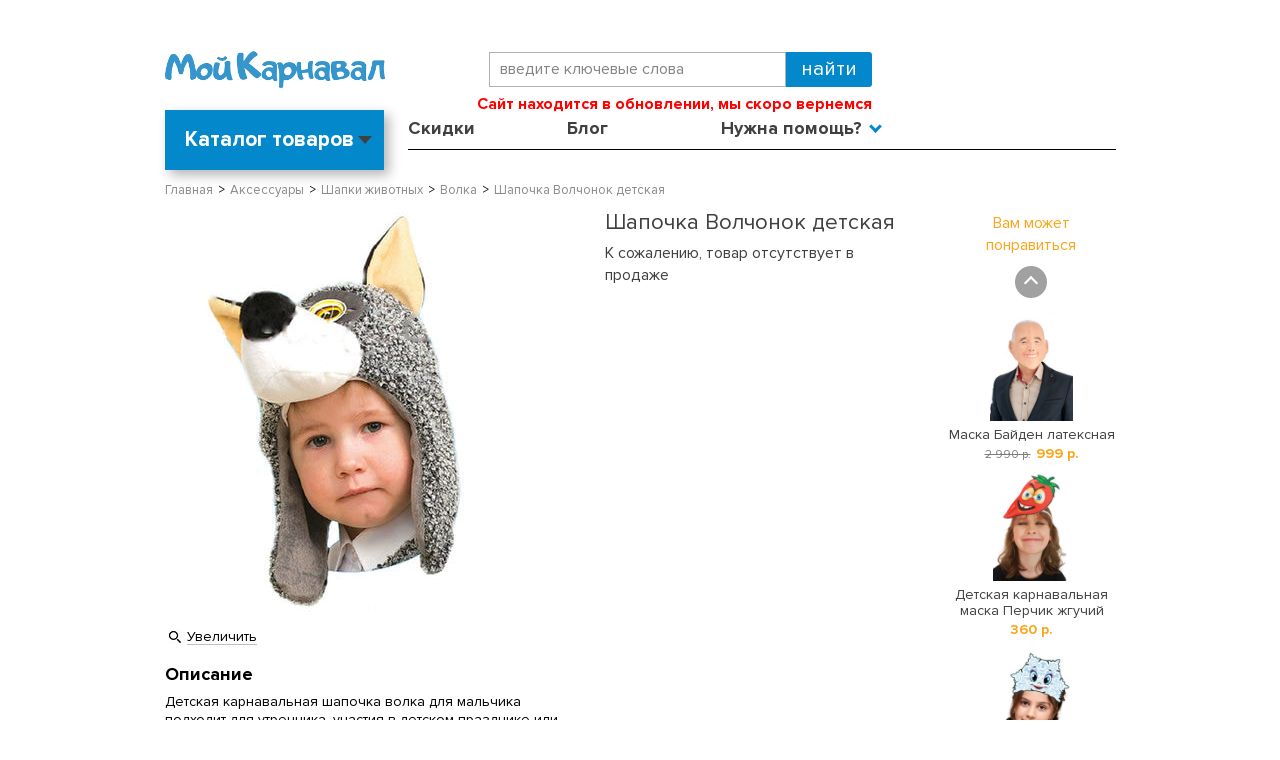

--- FILE ---
content_type: text/html; charset=WINDOWS-1251
request_url: https://www.my-karnaval.ru/p/shapochka-volchonok-detskaya-5502/
body_size: 14877
content:
<!DOCTYPE html><html lang="ru" class=""><head><title>Шапочка Волчонок детская 5502 купить в интернет-магазине - My-Karnaval.ru, доставка по России и выгодные цены</title><meta name="keywords" content=""><meta name="Description" content="Шапочка Волчонок детская 5502 купить в интернет-магазине Мой Карнавал™. &amp;#9734;100% Оригинальный товар. Быстрая доставка по России. Выбирайте и заказывайте. Ярких Вам праздников! - My-Karnaval.ru™"><meta property="og:title" content="Шапочка Волчонок детская 5502 купить в интернет-магазине - My-Karnaval.ru, доставка по России и выгодные цены"><meta property="og:type" content="website"><meta property="og:description" content="Шапочка Волчонок детская 5502 купить в интернет-магазине Мой Карнавал™. &amp;#9734;100% Оригинальный товар. Быстрая доставка по России. Выбирайте и заказывайте. Ярких Вам праздников! - My-Karnaval.ru™"><meta property="og:url" content="https://www.my-karnaval.ru/p/shapochka-volchonok-detskaya-5502/"><meta property="og:image" content="https://www.my-karnaval.ru/upload/goods_pic_big/80857.jpg"><meta charset="windows-1251"><meta name="robots" content="index,follow"><link rel="preload" href="/fonts/ProximaNova-Light.woff" as="font" type="font/woff" crossorigin><link rel="preload" href="/fonts/ProximaNova-Bold.woff" as="font" type="font/woff" crossorigin><link rel="preload" href="/fonts/ProximaNova-Regular.woff" as="font" type="font/woff" crossorigin><link href="/css/layout.css?20260114023137" rel="preload" as="style"><link href="/css/layout.css?20260114023137" rel="stylesheet" type="text/css"><link href="//static-cs44745.itmatrix.ru/gift/themes/v12.07/js/app.js?20260114023137" rel="preload" as="script" charset="UTF-8"><script src="//static-cs44745.itmatrix.ru/gift/themes/v12.07/js/app.js?20260114023137" charset="UTF-8"></script><script src="//code.jivo.ru/widget/BK2EEbWClx" async></script><script> (function(i,s,o,g,r,a,m){i['GoogleAnalyticsObject']=r;i[r]=i[r]||function(){
 (i[r].q=i[r].q||[]).push(arguments)},i[r].l=1*new Date();a=s.createElement(o),
 m=s.getElementsByTagName(o)[0];a.async=1;a.src=g;m.parentNode.insertBefore(a,m)
 })(window,document,'script','//www.google-analytics.com/analytics.js','ga');
 ga('create', 'UA-12863773-1', 'auto');
 // ga('require', 'GTM-MJW4NJQ');
 ga('send', 'pageview');
 ga('require', 'ecommerce'); // Load the ecommerce plug-in.
 var _S2UGA = new S2UGA();
</script><script type="text/javascript">
$( document ).ready(function() {S2UYaMetrica.prototype.init( undefined, 262603 );});</script>
<script>
function fb_event_id() {
  var uuid = ([1e7]+-1e3+-4e3+-8e3+-1e11).replace(/[018]/g, c => (c ^ crypto.getRandomValues(new Uint8Array(1))[0] & 15 >> c / 4).toString(16));
  var timestamp = Date.now();
  return uuid + '-' + timestamp;
}
</script>
<!-- Facebook Pixel Code -->
<script>
!function(f,b,e,v,n,t,s){if(f.fbq)return;n=f.fbq=function(){n.callMethod?
n.callMethod.apply(n,arguments):n.queue.push(arguments)};if(!f._fbq)f._fbq=n;
n.push=n;n.loaded=!0;n.version='2.0';n.queue=[];t=b.createElement(e);t.async=!0;
t.src=v;s=b.getElementsByTagName(e)[0];s.parentNode.insertBefore(t,s)}(window,
document,'script','https://connect.facebook.net/en_US/fbevents.js');
// Insert Your Facebook Pixel ID below.
fbq('init', '811985149342926');
fbq('track', 'PageView');
</script>
<!-- End Facebook Pixel Code -->

<script src="https://www.artfut.com/static/tagtag.min.js?campaign_code=70d137b211" async onerror='var self = this;window.ADMITAD=window.ADMITAD||{},ADMITAD.Helpers=ADMITAD.Helpers||{},ADMITAD.Helpers.generateDomains=function(){for(var e=new Date,n=Math.floor(new Date(2020,e.getMonth(),e.getDate()).setUTCHours(0,0,0,0)/1e3),t=parseInt(1e12*(Math.sin(n)+1)).toString(30),i=["de"],o=[],a=0;a<i.length;++a)o.push({domain:t+"."+i[a],name:t});return o},ADMITAD.Helpers.findTodaysDomain=function(e){function n(){var o=new XMLHttpRequest,a=i[t].domain,D="https://"+a+"/";o.open("HEAD",D,!0),o.onload=function(){setTimeout(e,0,i[t])},o.onerror=function(){++t<i.length?setTimeout(n,0):setTimeout(e,0,void 0)},o.send()}var t=0,i=ADMITAD.Helpers.generateDomains();n()},window.ADMITAD=window.ADMITAD||{},ADMITAD.Helpers.findTodaysDomain(function(e){if(window.ADMITAD.dynamic=e,window.ADMITAD.dynamic){var n=function(){return function(){return self.src?self:""}}(),t=n(),i=(/campaign_code=([^&]+)/.exec(t.src)||[])[1]||"";t.parentNode.removeChild(t);var o=document.getElementsByTagName("head")[0],a=document.createElement("script");a.src="https://www."+window.ADMITAD.dynamic.domain+"/static/"+window.ADMITAD.dynamic.name.slice(1)+window.ADMITAD.dynamic.name.slice(0,1)+".min.js?campaign_code="+i,o.appendChild(a)}});'></script><script type="text/javascript">
ADMITAD = window.ADMITAD || {};</script><!-- VK Pixel Code -->
<script type="text/javascript">
!function(){var t=document.createElement("script");
t.type="text/javascript",t.async=!0,t.src="https://vk.com/js/api/openapi.js?168",
t.onload=function(){VK.Retargeting.Init("VK-RTRG-1542466-gmRhq"),VK.Retargeting.Hit()},
document.head.appendChild(t)}();</script>
<noscript><img src="https://vk.com/rtrg?p=VK-RTRG-1542466-gmRhq" style="position:fixed; left:-999px;" alt=""/></noscript>
<!-- End VK Pixel Code -->
<!-- dashamail -->
<script>
    dashamail = window.dashamail || function() { dashamail.queue.push(arguments); };
    dashamail.queue = dashamail.queue || [];
    dashamail('create');
</script>
<script src="https://directcrm.dashamail.com/scripts/v2/tracker.js" async></script>
<!-- /dashamail -->

 <!-- keywords_seo --> <script> var goods_id; $(document).ready(function() { $("body").find('input[name="goods_id"]').each(function() { goods_id = $(this).val(); }); if(goods_id) { $.ajax({ type: "POST", url: "/cgi-bin/request.pl", data: { package: 'S2U::Frame::FO::UserDataTracker', event: 'ajax_onload_action', v: 2, goods_id: goods_id, }, }); } }); </script> <!-- /keywords_seo --> <script type="text/javascript" src="//static.criteo.net/js/ld/ld.js" async="true"></script>
<script type="text/javascript">
var criteoDeviceType = /iPad/.test(navigator.userAgent) ? "t" : /Mobile|iP(hone|od)|Android|BlackBerry|IEMobile|Silk/.test(navigator.userAgent) ? "m" : "d";
var criteoAccountId  = 45309;
var criteoEmail = '';

</script>
<script>
console.log('_get_head_script');
S2UGTMDataLayer = [];
window.S2UPriceData = [];
var _S2UGTMExtended = new S2UGTMExtended({
    'addToCart':      'add_to_cart',
    'removeFromCart': 'removeFromCart',
    'productClick':   'productClick',
    'checkout':       'checkout'
});
</script>

<!-- Google Tag Manager -->
<script>(function(w,d,s,l,i){w[l]=w[l]||[];w[l].push({'gtm.start':
new Date().getTime(),event:'gtm.js'});var f=d.getElementsByTagName(s)[0],
j=d.createElement(s),dl=l!='dataLayer'?'&l='+l:'';j.async=true;j.src=
'https://www.googletagmanager.com/gtm.js?id='+i+dl;f.parentNode.insertBefore(j,f);
})(window,document,'script','S2UGTMDataLayer','GTM-PPTN8P');</script>
<!-- End Google Tag Manager -->
<script type="text/javascript">
var S2UOnLoadData; var S2UNewOnloadAction = true;$(document).ready(function() {$.ajax({type: "POST", url: "/cgi-bin/request.pl", data: {package: 'S2U::Frame::FO::UserDataTracker', event: 'ajax_onload_action', v: 2 },
dataType: "json", success: function(res) {S2UOnLoadData = res.data; _S2UCart.updateCartInfoOnLoad();          if (res.data.track_id) {
 ADMITAD.Invoice = ADMITAD.Invoice || {};
 ADMITAD.Invoice.accountId = res.data.track_id;
 }
    if (typeof VKRetargetingEvent === "function") { VKRetargetingEvent(); }
    if (typeof VKRetargetingProductEvent === "function") { VKRetargetingProductEvent(); }
    if (typeof VKGoalEvent === "function") { VKGoalEvent(); }
    criteoEmail = res.data.track_id ? res.data.track_id : '';
    if (typeof criteoOneTag === "function") { 
      criteoOneTag();
    }

}});});</script>
<link href="/js/my-karnaval.js?20260114023137" rel="preload" as="script" charset="UTF-8"><link href="https://static.criteo.net/js/ld/ld.js" rel="preload" as="script" charset="UTF-8"><meta name="viewport" content="width=device-width, initial-scale=1, shrink-to-fit=no"><script src="/js/my-karnaval.js?20260114023137" charset="UTF-8"></script>

</head><body class="techno mobile_layout"><div class="wrapper"><div class="header-header"></div><header class="header"><div class="container"><div class="header__menu-btn d-lg-none"><button id="mNavOpen" class="btn-menu-open reset-btn" type="button" data-current="menu-0" data-timestamp="20260114023137">Меню</button></div><div class="header-body row"><div class="header-body__logo col col-md-4"><a class="logo logo_settings_position" href="/"><img src="/images/logo.png" alt="Карнавальные костюмы купить в интернет-магазине в Москве, Санкт-Петербурге и по России - My-Karnaval.ru" /></a></div><div class="col-12 col-md-5 order-1 order-md-0 d-flex flex-column"><div class="header-body__search"><form class="search" action="/cgi-bin/dsp.pl" method="get"><div class="search__holder"><input class="search__input search__input-tips" name="search_string" placeholder="введите ключевые слова"><input class="search__submit" type="submit" value="Найти"></div><input type="hidden" value="search" name="event"><input type="hidden" value="search" name="cl"></form></div><div class="header-body__contact"><div class="header-body__phone"><strong style="color: red; font-size: 16px; display: inline-block;">
    Сайт находится в обновлении, мы скоро вернемся
</strong></div></div></div><div class="col-auto col-md-3 d-flex justify-content-end align-items-center"></div></div><div class="header-nav row"><div class="col-3"><div class="header-catalog header-catalog--toggle" id="header-catalog"><div class="header-catalog__inner"><label class="header-catalog__title">Каталог товаров</label><ul class="header-catalog__level1"><li><a href="/c/kostyumy/">Все костюмы</a><div class="header-catalog__level2" data-category="Все костюмы"><ul><li><a href="/c/kostyumy/">Все</a></li><li><a href="/c/kostyumy/new/">Новинки</a></li><li><a href="/c/kostyumy/sale/">Распродажа</a></li><li><a href="/c/kostyumy/liquidate/">Ликвидация</a></li><li><a href="/c/kostyumy/vzroslye/">Взрослые</a></li><li><a href="/c/kostyumy/detskie/">Детские</a></li><li><a href="/c/kostyumy/podrostki/">Подростки</a></li><li><a href="/c/kostyumy/malyshi/">Малыши</a></li><li><a>&nbsp;</a></li><li><a href="/c/kostyumy-novogodnie/" class="new_year_item">Новогодние костюмы</a></li><li><a href="/c/kostyumy-rostovye-kukly/">Ростовые куклы</a></li><li><a href="/c/kostyumy-bolshie-razmery/">Костюмы больших размеров</a></li><li><a href="/c/kostyumy-ded-moroz/">Дед Мороз</a></li><li><a href="/c/kostyumy-snegurochka/">Снегурочка</a></li></ul></div></li><li><a href="/c/kostyumy/zhenskie/">Женские</a><div class="header-catalog__level2" data-category="Женские костюмы"><ul><li><a href="/c/kostyumy/zhenskie-new/">Новинки</a></li><li><a href="/c/kostyumy/zhenskie-sale/">Скидки</a></li><li><a href="/c/kostyumy-angely/zhenskie/">Ангелы</a></li><li><a href="/c/kostyumy-bolshie-razmery/zhenskie/">Большие размеры</a></li><li><a href="/c/kostyumy-vampiry/zhenskie/">Вампиры</a></li><li><a href="/c/kostyumy-vedmy-i-volshebniki/zhenskie/">Ведьмы и волшебники</a></li><li><a href="/c/kostyumy-voennye/zhenskie/">Военные</a></li><li><a href="/c/kostyumy-geroi-filmov-i-igr/zhenskie/">Герои фильмов и игр</a></li><li><a href="/c/kostyumy-dlya-syuzhetno-rolevyh-igr/zhenskie/">Для сюжетно-ролевых игр</a></li><li><a href="/c/kostyumy-zhivotnye/zhenskie/">Животные</a></li><li><a href="/c/kostyumy-indeycy/zhenskie/">Индейцы</a></li><li><a href="/c/kostyumy-istoricheskie/zhenskie/">Исторические</a></li><li><a href="/c/kostyumy-klouny-i-arlekino/zhenskie/">Клоуны и арлекино</a></li></ul><ul><li><a href="/c/kostyumy-kovboi/zhenskie/">Ковбои</a></li><li><a href="/c/kostyumy-kostyumy-dlya-animatorov/zhenskie/">Костюмы для аниматоров</a></li><li><a href="/c/kostyumy-kostyumy-na-9-maya/zhenskie/">Костюмы на 9 мая</a></li><li><a href="/c/kostyumy-hellouin/zhenskie/">Костюмы на Хэллоуин</a></li><li><a href="/c/kostyumy-nasekomye/zhenskie/">Насекомые</a></li><li><a href="/c/kostyumy-nacionalnye/zhenskie/">Национальные</a></li><li><a href="/c/kostyumy-novogodnie/zhenskie/">Новогодние костюмы</a></li><li><a href="/c/kostyumy-piraty/zhenskie/">Пираты</a></li><li><a href="/c/kostyumy-prazdniki/zhenskie/">Праздники</a></li><li><a href="/c/kostyumy-princy-i-princessy/zhenskie/">Принцы и принцессы</a></li><li><a href="/c/kostyumy-priroda/zhenskie/">Природа</a></li><li><a href="/c/kostyumy-professii/zhenskie/">Профессии</a></li><li><a href="/c/kostyumy-russkie-narodnye/zhenskie/">Русские народные</a></li></ul><ul><li><a href="/c/kostyumy-russkie-narodnye-skazki/zhenskie/">Русские народные сказки</a></li><li><a href="/c/kostyumy-sad-i-ogorod/zhenskie/">Сад и огород</a></li><li><a href="/c/kostyumy-skazochnye-personazhi/zhenskie/">Сказочные персонажи</a></li><li><a href="/c/kostyumy-smeshnye/zhenskie/">Смешные</a></li><li><a href="/c/kostyumy-stilyagi-hippi-i-disko/zhenskie/">Стиляги, хиппи и диско</a></li><li><a href="/c/kostyumy-supergeroi/zhenskie/">Супергерои</a></li><li><a href="/c/kostyumy-fei/zhenskie/">Феи</a></li><li><a href="/c/kostyumy-chikago-i-gangstery/zhenskie/">Чикаго и гангстеры</a></li><li><a href="/c/kostyumy/zhenskie/">Все женские костюмы</a></li><li><a href="/c/kostyumy-rostovye-kukly/zhenskie/" class="highlight_item">Ростовые куклы</a></li><li><a href="/c/kostyumy-bolshie-razmery/zhenskie/" class="highlight_item">Костюмы больших размеров</a></li></ul>
</div></li><li><a href="/c/kostyumy/muzhskie/">Мужские</a><div class="header-catalog__level2" data-category="Мужские костюмы"><ul><li><a href="/c/kostyumy/muzhskie-new/">Новинки</a></li><li><a href="/c/kostyumy/muzhskie-sale/">Скидки</a></li><li><a href="/c/kostyumy-bolshie-razmery/muzhskie/">Большие размеры</a></li><li><a href="/c/kostyumy-vampiry/muzhskie/">Вампиры</a></li><li><a href="/c/kostyumy-vedmy-i-volshebniki/muzhskie/">Ведьмы и волшебники</a></li><li><a href="/c/kostyumy-voennye/muzhskie/">Военные</a></li><li><a href="/c/kostyumy-geroi-filmov-i-igr/muzhskie/">Герои фильмов и игр</a></li><li><a href="/c/kostyumy-dlya-syuzhetno-rolevyh-igr/muzhskie/">Для сюжетно-ролевых игр</a></li><li><a href="/c/kostyumy-zhivotnye/muzhskie/">Животные</a></li><li><a href="/c/kostyumy-indeycy/muzhskie/">Индейцы</a></li><li><a href="/c/kostyumy-istoricheskie/muzhskie/">Исторические</a></li><li><a href="/c/kostyumy-klouny-i-arlekino/muzhskie/">Клоуны и арлекино</a></li></ul><ul><li><a href="/c/kostyumy-kovboi/muzhskie/">Ковбои</a></li><li><a href="/c/kostyumy-kostyumy-dlya-animatorov/muzhskie/">Костюмы для аниматоров</a></li><li><a href="/c/kostyumy-kostyumy-na-9-maya/muzhskie/">Костюмы на 9 мая</a></li><li><a href="/c/kostyumy-hellouin/muzhskie/">Костюмы на Хэллоуин</a></li><li><a href="/c/kostyumy-mushketery/muzhskie/">Мушкетеры</a></li><li><a href="/c/kostyumy-nacionalnye/muzhskie/">Национальные</a></li><li><a href="/c/kostyumy-novogodnie/muzhskie/">Новогодние костюмы</a></li><li><a href="/c/kostyumy-piraty/muzhskie/">Пираты</a></li><li><a href="/c/kostyumy-prazdniki/muzhskie/">Праздники</a></li><li><a href="/c/kostyumy-professii/muzhskie/">Профессии</a></li><li><a href="/c/kostyumy-rok-zvezdy-i-muzykanty/muzhskie/">Рок-звезды и музыканты</a></li><li><a href="/c/kostyumy-russkie-narodnye/muzhskie/">Русские народные</a></li></ul><ul><li><a href="/c/kostyumy-russkie-narodnye-skazki/muzhskie/">Русские народные сказки</a></li><li><a href="/c/kostyumy-sad-i-ogorod/muzhskie/">Сад и огород</a></li><li><a href="/c/kostyumy-skazochnye-personazhi/muzhskie/">Сказочные персонажи</a></li><li><a href="/c/kostyumy-smeshnye/muzhskie/">Смешные</a></li><li><a href="/c/kostyumy-stilyagi-hippi-i-disko/muzhskie/">Стиляги, хиппи и диско</a></li><li><a href="/c/kostyumy-supergeroi/muzhskie/">Супергерои</a></li><li><a href="/c/kostyumy-chikago-i-gangstery/muzhskie/">Чикаго и гангстеры</a></li><li><a href="/c/kostyumy-elfy/muzhskie/">Эльфы</a></li><li><a href="/c/kostyumy/muzhskie/">Все мужские костюмы</a></li><li><a href="/c/kostyumy-rostovye-kukly/muzhskie/" class="highlight_item">Ростовые куклы</a></li><li><a href="/c/kostyumy-bolshie-razmery/muzhskie/" class="highlight_item">Костюмы больших размеров</a></li></ul>
</div></li><li><a href="/c/kostyumy/malchiki/">Для мальчиков</a><div class="header-catalog__level2" data-category="Костюмы для мальчиков"><ul><li><a href="/c/kostyumy/malchiki-new/">Новинки</a></li><li><a href="/c/kostyumy/malchiki-sale/">Скидки</a></li><li><a href="/c/kostyumy-vampiry/malchiki/">Вампиры</a></li><li><a href="/c/kostyumy-vedmy-i-volshebniki/malchiki/">Ведьмы и волшебники</a></li><li><a href="/c/kostyumy-voennye/malchiki/">Военные</a></li><li><a href="/c/kostyumy-geroi-filmov-i-igr/malchiki/">Герои фильмов и игр</a></li><li><a href="/c/kostyumy-gusary/malchiki/">Гусары</a></li><li><a href="/c/kostyumy-dlya-syuzhetno-rolevyh-igr/malchiki/">Для сюжетно-ролевых игр</a></li><li><a href="/c/kostyumy-zhivotnye/malchiki/">Животные</a></li><li><a href="/c/kostyumy-indeycy/malchiki/">Индейцы</a></li><li><a href="/c/kostyumy-istoricheskie/malchiki/">Исторические</a></li><li><a href="/c/kostyumy-klouny-i-arlekino/malchiki/">Клоуны и арлекино</a></li></ul><ul><li><a href="/c/kostyumy-kovboi/malchiki/">Ковбои</a></li><li><a href="/c/kostyumy-kostyumy-na-9-maya/malchiki/">Костюмы на 9 мая</a></li><li><a href="/c/kostyumy-hellouin/malchiki/">Костюмы на Хэллоуин</a></li><li><a href="/c/kostyumy-mushketery/malchiki/">Мушкетеры</a></li><li><a href="/c/kostyumy-nasekomye/malchiki/">Насекомые</a></li><li><a href="/c/kostyumy-nacionalnye/malchiki/">Национальные</a></li><li><a href="/c/kostyumy-novogodnie/malchiki/">Новогодние костюмы</a></li><li><a href="/c/kostyumy-piraty/malchiki/">Пираты</a></li><li><a href="/c/kostyumy-prazdniki/malchiki/">Праздники</a></li><li><a href="/c/kostyumy-princy-i-princessy/malchiki/">Принцы и принцессы</a></li><li><a href="/c/kostyumy-priroda/malchiki/">Природа</a></li><li><a href="/c/kostyumy-professii/malchiki/">Профессии</a></li></ul><ul><li><a href="/c/kostyumy-pticy/malchiki/">Птицы</a></li><li><a href="/c/kostyumy-russkie-narodnye/malchiki/">Русские народные</a></li><li><a href="/c/kostyumy-russkie-narodnye-skazki/malchiki/">Русские народные сказки</a></li><li><a href="/c/kostyumy-sad-i-ogorod/malchiki/">Сад и огород</a></li><li><a href="/c/kostyumy-skazochnye-personazhi/malchiki/">Сказочные персонажи</a></li><li><a href="/c/kostyumy-smeshnye/malchiki/">Смешные</a></li><li><a href="/c/kostyumy-supergeroi/malchiki/">Супергерои</a></li><li><a href="/c/kostyumy-chikago-i-gangstery/malchiki/">Чикаго и гангстеры</a></li><li><a href="/c/kostyumy/malchiki/">Все костюмы для мальчиков</a></li><li><a href="/c/kostyumy/podrostki-malchiki/">Подростки</a></li></ul>
</div></li><li><a href="/c/kostyumy/devochki/">Для девочек</a><div class="header-catalog__level2" data-category="Костюмы для девочек"><ul><li><a href="/c/kostyumy/devochki-new/">Новинки</a></li><li><a href="/c/kostyumy/devochki-sale/">Скидки</a></li><li><a href="/c/kostyumy-angely/devochki/">Ангелы</a></li><li><a href="/c/kostyumy-vampiry/devochki/">Вампиры</a></li><li><a href="/c/kostyumy-vedmy-i-volshebniki/devochki/">Ведьмы и волшебники</a></li><li><a href="/c/kostyumy-voennye/devochki/">Военные</a></li><li><a href="/c/kostyumy-geroi-filmov-i-igr/devochki/">Герои фильмов и игр</a></li><li><a href="/c/kostyumy-dlya-syuzhetno-rolevyh-igr/devochki/">Для сюжетно-ролевых игр</a></li><li><a href="/c/kostyumy-zhivotnye/devochki/">Животные</a></li><li><a href="/c/kostyumy-indeycy/devochki/">Индейцы</a></li><li><a href="/c/kostyumy-istoricheskie/devochki/">Исторические</a></li><li><a href="/c/kostyumy-klouny-i-arlekino/devochki/">Клоуны и арлекино</a></li><li><a href="/c/kostyumy-kovboi/devochki/">Ковбои</a></li></ul><ul><li><a href="/c/kostyumy-kostyumy-na-9-maya/devochki/">Костюмы на 9 мая</a></li><li><a href="/c/kostyumy-hellouin/devochki/">Костюмы на Хэллоуин</a></li><li><a href="/c/kostyumy-mushketery/devochki/">Мушкетеры</a></li><li><a href="/c/kostyumy-nasekomye/devochki/">Насекомые</a></li><li><a href="/c/kostyumy-nacionalnye/devochki/">Национальные</a></li><li><a href="/c/kostyumy-novogodnie/devochki/">Новогодние костюмы</a></li><li><a href="/c/kostyumy-piraty/devochki/">Пираты</a></li><li><a href="/c/kostyumy-prazdniki/devochki/">Праздники</a></li><li><a href="/c/kostyumy-princy-i-princessy/devochki/">Принцы и принцессы</a></li><li><a href="/c/kostyumy-priroda/devochki/">Природа</a></li><li><a href="/c/kostyumy-professii/devochki/">Профессии</a></li><li><a href="/c/kostyumy-pticy/devochki/">Птицы</a></li><li><a href="/c/kostyumy-rok-zvezdy-i-muzykanty/devochki/">Рок-звезды и музыканты</a></li></ul><ul><li><a href="/c/kostyumy-russkie-narodnye/devochki/">Русские народные</a></li><li><a href="/c/kostyumy-russkie-narodnye-skazki/devochki/">Русские народные сказки</a></li><li><a href="/c/kostyumy-sad-i-ogorod/devochki/">Сад и огород</a></li><li><a href="/c/kostyumy-skazochnye-personazhi/devochki/">Сказочные персонажи</a></li><li><a href="/c/kostyumy-smeshnye/devochki/">Смешные</a></li><li><a href="/c/kostyumy-stilyagi-hippi-i-disko/devochki/">Стиляги, хиппи и диско</a></li><li><a href="/c/kostyumy-supergeroi/devochki/">Супергерои</a></li><li><a href="/c/kostyumy-fei/devochki/">Феи</a></li><li><a href="/c/kostyumy-chikago-i-gangstery/devochki/">Чикаго и гангстеры</a></li><li><a href="/c/kostyumy-elfy/devochki/">Эльфы</a></li><li><a href="/c/kostyumy/devochki/">Все костюмы для девочек</a></li><li><a href="/c/kostyumy/podrostki-devochki/">Подростки</a></li></ul>
</div></li><li><a href="/c/kostyumy/malyshi/">Для малышей</a><div class="header-catalog__level2" data-category="Костюмы для малышей"><ul><li><a href="/c/kostyumy/malyshi-new/">Новинки</a></li><li><a href="/c/kostyumy/malyshi-sale/">Скидки</a></li><li><a href="/c/kostyumy-vampiry/malyshi/">Вампиры</a></li><li><a href="/c/kostyumy-voennye/malyshi/">Военные</a></li><li><a href="/c/kostyumy-geroi-filmov-i-igr/malyshi/">Герои фильмов и игр</a></li><li><a href="/c/kostyumy-zhivotnye/malyshi/">Животные</a></li></ul><ul><li><a href="/c/kostyumy-kostyumy-na-9-maya/malyshi/">Костюмы на 9 мая</a></li><li><a href="/c/kostyumy-hellouin/malyshi/">Костюмы на Хэллоуин</a></li><li><a href="/c/kostyumy-novogodnie/malyshi/">Новогодние костюмы</a></li><li><a href="/c/kostyumy-prazdniki/malyshi/">Праздники</a></li><li><a href="/c/kostyumy-princy-i-princessy/malyshi/">Принцы и принцессы</a></li><li><a href="/c/kostyumy-russkie-narodnye/malyshi/">Русские народные</a></li></ul><ul><li><a href="/c/kostyumy-skazochnye-personazhi/malyshi/">Сказочные персонажи</a></li><li><a href="/c/kostyumy-supergeroi/malyshi/">Супергерои</a></li><li><a href="/c/kostyumy-elfy/malyshi/">Эльфы</a></li><li><a href="/c/kostyumy/malyshi/">Все костюмы для малышей</a></li></ul>
</div></li><li><a href="/c/aksessuary/">Аксессуары</a><div class="header-catalog__level2" data-category="Аксессуары"><ul><li><a href="/c/aksessuary/new/">Новинки</a></li><li><a href="/c/aksessuary/sale/">Скидки</a></li><li><a href="/c/fraki/">Фраки</a></li><li><a href="/c/boa-i-ukrasheniya/">Боа и украшения</a></li><li><a href="/c/borody-i-usy/">Бороды и усы</a></li><li><a href="/c/volshebnye-palochki-i-metly/">Волшебные палочки и метлы</a></li><li><a href="/c/gavayskie-aksessuary/">Гавайские аксессуары</a></li><li><a href="/c/galstuki-babochki-i-sharfy/">Галстуки, бабочки и шарфы</a></li><li><a href="/c/golovnye-ubory/">Головные уборы</a></li><li><a href="/c/grim-makiyazh-nogti/">Грим, макияж, ногти</a></li></ul><ul><li><a href="/c/klyki-i-zuby/">Клыки и зубы</a></li><li><a href="/c/kolgotki-chulki-i-noski/">Колготки, чулки и носки</a></li><li><a href="/c/krylya/">Крылья</a></li><li><a href="/c/maski/">Маски</a></li><li><a href="/c/animirovannye-dekoracii-i-rekvizit/">Анимированные декорации и реквизит</a></li><li><a href="/c/mikrofony-i-muzykalnye-instrumenty/">Микрофоны и музыкальные инструменты</a></li><li><a href="/c/nabory-aksessuarov/">Наборы аксессуаров</a></li><li><a href="/c/nosy-ushi-i-hvosty/">Носы, уши и хвосты</a></li><li><a href="/c/obuv-imitaciya-obuvi/">Обувь, имитация обуви</a></li><li><a href="/c/oruzhie-i-dospehi/">Оружие и доспехи</a></li></ul><ul><li><a href="/c/ochki-i-povyazki-na-glaz/">Очки и повязки на глаз</a></li><li><a href="/c/pariki/">Парики</a></li><li><a href="/c/perchatki/">Перчатки</a></li><li><a href="/c/plaschi-i-nakidki/">Плащи и накидки</a></li><li><a href="/c/podyubniki-i-pachki/">Подъюбники и пачки</a></li><li><a href="/c/rekvizit-k-kostyumam/">Реквизит к костюмам</a></li><li><a href="/c/sumki-i-sunduki/">Сумки и сундуки</a></li><li><a href="/c/trosti-i-zhezly/">Трости и жезлы</a></li><li><a href="/c/shapki-zhivotnyh/">Шапки животных</a></li><li><a href="/c/yubki/">Юбки</a></li></ul>
</div></li><li><a href="/c/dekoracii-i-tovary-dlya-prazdnikov/">Декорации</a><div class="header-catalog__level2" data-category="Декорации"><ul><li><a href="/c/dekoracii-i-tovary-dlya-prazdnikov/new/">Новинки</a></li><li><a href="/c/dekoracii-i-tovary-dlya-prazdnikov/sale/">Скидки</a></li><li><a href="/c/bannery-i-rastyazhki/">Баннеры и растяжки</a></li><li><a href="/c/pautina/">Паутина</a></li><li><a href="/c/posuda-i-skaterti/">Посуда и скатерти</a></li></ul><ul><li><a href="/c/ukrasheniya-dlya-potolka/">Украшения для потолка</a></li><li><a href="/c/fony-na-steny-sceny-i-dveri/">Фоны на стены, сцены и двери</a></li><li><a href="/c/shirmy-i-scenicheskie-dekoracii/">Ширмы и сценические декорации</a></li><li><a href="/c/rekvizit-i-znaki/">Реквизит и знаки</a></li></ul>
</div></li><li><a href="/c/dlya-sobak/">Для собак</a><div class="header-catalog__level2" data-category="Костюмы для собак"></div></li>
</ul></div></div>
</div><div class="col-9"><ul class="header-cap-menu"><li class="header-cap-menu__item"><a class="header-cap-menu__link" href="/sale/">Скидки</a></li><li class="header-cap-menu__item"><a class="header-cap-menu__link" href="/info/blog/">Блог</a></li><li class="header-cap-menu__item"><a class="header-cap-menu__link">Нужна помощь?</a><ul id="menuHelp"><li><a href="/cgi-bin/dsp.pl?cl=MyKarnaval::Frame::FO::TrackOrderStatus&event=show_page">Отследить заказ</a></li><li><a href="/info/kak-sdelat-zakaz/">Как сделать заказ</a></li><li><a href="/info/vopros-otvet/">Вопрос-ответ</a></li><li><a href="/info/dostavka-i-oplata/">Доставка и оплата</a></li><li><a href="/info/vozvrat-i-obmen/">Обмен и возврат</a></li><li><a href="/info/kontakty/">Контакты</a></li></ul></li><li class="header-cap-menu__item header-cap-menu__item--account js-account-name"><a class="header-cap-menu__link"><span>Вход или <br>Регистрация</span></a><ul><li><a href="/cgi-bin/dsp.pl?cl=register&amp;event=edit_form">Вход</a></li><li><a href="/cgi-bin/dsp.pl?cl=register&amp;event=reg_form">Регистрация</a></li></ul></li></ul></div></div></div><script> function dynamic_headers(city_id) {
 var headers = [{"city_id":550,"header_text":"<a href=\"https://www.my-karnaval.ru/info/akciya-besplatnaya-dostavka\" style=\"color: #000; text-decoration: none;\">Бесплатная доставка от 3000 руб *</a>"}];
 var default_header = {"header_text":"Доставка по всей России!"};
 var curCity = headers.filter(function(item) {return item.city_id == city_id;});
 if(curCity[0]){ return curCity[0].header_text;} else {return default_header.header_text;}
 };
</script></header>
<div class="content-block"><div class="content-block__inner content-aside-block_hidden"><div class="goods_page"><div class="main-content"><div class="main-content__inner"><ul class="breadcrumbs breadcrumbs_settings_position"><li class="breadcrumbs__item" itemscope="" itemprop="itemListElement" itemtype="http://schema.org/ListItem"><a class="breadcrumbs__link" itemprop="item" href="/"><span itemprop="name">Главная</span></a><meta itemprop="position" content="1" /></li><li class="breadcrumbs__item" itemscope="" itemprop="itemListElement" itemtype="http://schema.org/ListItem"><a class="breadcrumbs__link" itemprop="item" href="/c/aksessuary/"><span itemprop="name">Аксессуары</span></a><meta itemprop="position" content="2" /></li><li class="breadcrumbs__item" itemscope="" itemprop="itemListElement" itemtype="http://schema.org/ListItem"><a class="breadcrumbs__link" itemprop="item" href="/c/shapki-zhivotnyh/"><span itemprop="name">Шапки животных</span></a><meta itemprop="position" content="3" /></li><li class="breadcrumbs__item" itemscope="" itemprop="itemListElement" itemtype="http://schema.org/ListItem"><a class="breadcrumbs__link" itemprop="item" href="/c/shapka-volka/"><span itemprop="name">Волка</span></a><meta itemprop="position" content="4" /></li><li class="breadcrumbs__item">Шапочка Волчонок детская</li></ul><div class="product" itemscope itemtype="http://schema.org/Product"><div class="product__row row"><div class="col-lg-10"><div class="product__main row d-md-block clearfix"><div class="product__col col-md-6"><div class="product-photo"><div class="gallery"><a data-fancy-group="item-gallery" href="https://www.my-karnaval.ru/upload/goods_pic_large/80857.jpg?20251229120032"><img src="https://www.my-karnaval.ru/upload/goods_pic_big/80857.jpg?20251229120032" alt="Фото Шапочка Волчонок детская" title="Шапочка Волчонок детская Фото" class="goods_item_big_pic" itemprop="image"></a></div></div><div class="product__left-buttons"><button type="button" class="btn-gallery-zoom"><i class="icon icon--zoom"></i><span>Увеличить</span></button></div></div><div class="product__col col-md-6"><div class="product-actions"><h1 class="product__title" itemprop="name">Шапочка Волчонок детская</h1><div class="buy"><div itemprop="offers" itemscope itemtype="http://schema.org/Offer"><div class="buy__no_order_label">К сожалению, товар отсутствует в продаже</div><link itemprop="availability" href="http://schema.org/OutOfStock"><meta itemprop="price" content="1100.00"><meta itemprop="priceCurrency" content="RUB"></div></div></div></div><div class="product__col col-md-6"><div class="annotation annotation_settings_position"><div class="annotation__caption">Описание</div><div itemprop="description">Детская карнавальная шапочка волка для мальчика подходит для утренника, участия в детском празднике или спектакле. Шапочка выпускается в универсальном детском размере. Она очень удобна и комфортна в носке, ребёнок будет чувствовать себя в ней уверенно и сможет выступить в своей роли безупречно!</div></div><div class="features features_settings_position"><input type="checkbox" class="features__toggle" id="features-toggle"><div class="features__title"><label for="features-toggle" class="features__caption">Подробнее о товаре</label></div><table class="features__table"><tr><td class="attr_title">Код товара</td><td class="attr_value">5502</td></tr><tr><td class="attr_title">Страна бренда</td><td class="attr_value">Россия</td></tr><tr><td class="attr_title">Страна производства</td><td class="attr_value">Россия</td></tr>
  <tr>
    <td class="attr_title">Бренд</td>
    
    <td class="attr_value"><a href="/b/batik/" target="_blank"><span itemprop="brand" itemtype="https://schema.org/Brand" itemscope><meta itemprop="name" content="Батик"/>Батик</span>
    </a>
    
    </td>
    
  </tr>


  <tr>
    <td class="attr_title">Материал</td>
    <td class="attr_value">Полиэстер
    </td>
  </tr>

<tr><td valign="top" class="attr_title">Использование и уход</td><td class="attr_value" width="500">Только ручная стирка, не отбеливать, глажка в деликатном режиме</td></tr>  <tr>
    <td class="attr_title">Размер упаковки (ДхШхВ)</td>
    <td class="attr_value">34x24x4</td>
  </tr>

  <tr>
    <td class="attr_title">Пол</td>
    
    <td class="attr_value">мальчики
    
    </td>
    
  </tr>


  <tr>
    <td class="attr_title">Возраст</td>
    
    <td class="attr_value">Дети 7-12 лет
    
    </td>
    
  </tr>


  <tr>
    <td class="attr_title">Цвет</td>
    
    <td class="attr_value">серый
    
    </td>
    
  </tr>

</table></div></div></div></div><div class="col-2 d-none d-lg-block"> <div class="recommended recommended_settings_position"><div class="recommended__caption">Вам может понравиться</div><div class="recommended__carousel bxslider" id="js-recommended-carousel"><div class="recommended__item"><div class="unit"><form method="post" action="/cgi-bin/dsp.pl?add_to_basket=1"><div class="unit__holder "><a href="/p/maska-bayden-lateksnaya-m9004/"><img src="https://www.my-karnaval.ru/upload/goods_pic_sm/152689.jpg?20251229120032" alt="Фото Маска Байден латексная" title="Маска Байден латексная Фото" class="unit__image"></a></div><div class="unit__title "><a href="/p/maska-bayden-lateksnaya-m9004/">Маска Байден латексная</a></div><div class="unit__status"><span class="item_status status_avail" style="color:#008000">В наличии</span></div><div class="unit__prices "><div class="unit__price unit__price_type_old"><span class="unit__price-old">2 990 р.</span></div><div class="unit__price unit__price_type_new">999 <span class="unit__price__rub-char">р.</span></div><input type="hidden" name="price_id" value="125626"></div><input type="hidden" name="event" value="add_to_basket"><input type="hidden" name="cl" value="order"><input type="hidden" name="goods_id" value="152689"></form></div></div><div class="recommended__item"><div class="unit"><form method="post" action="/cgi-bin/dsp.pl?add_to_basket=1"><div class="unit__holder "><a href="/p/detskaya-karnavalnaya-maska-perchik-zhguchiy-m6048/"><img src="https://www.my-karnaval.ru/upload/goods_pic_sm/153427.jpg?20251230023141" alt="Фото Детская карнавальная маска Перчик жгучий" title="Детская карнавальная маска Перчик жгучий Фото" class="unit__image"></a></div><div class="unit__title "><a href="/p/detskaya-karnavalnaya-maska-perchik-zhguchiy-m6048/">Детская карнавальная маска Перчик жгучий</a></div><div class="unit__status"><span class="item_status status_avail" style="color:#008000">В наличии</span></div><div class="unit__prices "><div class="unit__price unit__price_type_new">360 <span class="unit__price__rub-char">р.</span></div><input type="hidden" name="price_id" value="126978"></div><input type="hidden" name="event" value="add_to_basket"><input type="hidden" name="cl" value="order"><input type="hidden" name="goods_id" value="153427"></form></div></div><div class="recommended__item"><div class="unit"><form method="post" action="/cgi-bin/dsp.pl?add_to_basket=1"><div class="unit__holder "><a href="/p/novogodnyaya-maska-snezhinka-detskaya-fetr-m6072/"><img src="https://www.my-karnaval.ru/upload/goods_pic_sm/153500.jpg?20251230023141" alt="Фото Новогодняя маска Снежинка детская фетр" title="Новогодняя маска Снежинка детская фетр Фото" class="unit__image"></a></div><div class="unit__title "><a href="/p/novogodnyaya-maska-snezhinka-detskaya-fetr-m6072/">Новогодняя маска Снежинка детская фетр</a></div><div class="unit__status"><span class="item_status status_avail" style="color:#008000">В наличии</span></div><div class="unit__prices "><div class="unit__price unit__price_type_new">280 <span class="unit__price__rub-char">р.</span></div><input type="hidden" name="price_id" value="127138"></div><input type="hidden" name="event" value="add_to_basket"><input type="hidden" name="cl" value="order"><input type="hidden" name="goods_id" value="153500"></form></div></div><div class="recommended__item"><div class="unit"><form method="post" action="/cgi-bin/dsp.pl?add_to_basket=1"><div class="unit__holder "><a href="/p/klounskiy-parik-afro-zheltyy-vzroslyy-karnavalnyy-lu68003/"><img src="https://www.my-karnaval.ru/upload/goods_pic_sm/154919.jpg?20251229120032" alt="Фото Клоунский парик афро желтый взрослый карнавальный" title="Клоунский парик афро желтый взрослый карнавальный Фото" class="unit__image"></a></div><div class="unit__label unit__label--new">Новинка</div><div class="unit__title "><a href="/p/klounskiy-parik-afro-zheltyy-vzroslyy-karnavalnyy-lu68003/">Клоунский парик афро желтый взрослый карнавальный</a></div><div class="unit__status"><span class="item_status status_avail" style="color:#008000">В наличии</span></div><div class="unit__prices "><div class="unit__price unit__price_type_new">911 <span class="unit__price__rub-char">р.</span></div><input type="hidden" name="price_id" value="129511"></div><input type="hidden" name="event" value="add_to_basket"><input type="hidden" name="cl" value="order"><input type="hidden" name="goods_id" value="154919"></form></div></div><div class="recommended__item"><div class="unit"><form method="post" action="/cgi-bin/dsp.pl?add_to_basket=1"><div class="unit__holder "><a href="/p/pilotka-politseyskogo-5711/"><img src="https://www.my-karnaval.ru/upload/goods_pic_sm/80822.jpg?20251230023141" alt="Фото Пилотка полицейского" title="Пилотка полицейского Фото" class="unit__image"></a></div><div class="unit__title "><a href="/p/pilotka-politseyskogo-5711/">Пилотка полицейского</a></div><div class="unit__status"><span class="item_status status_avail" style="color:#008000">В наличии</span></div><div class="unit__prices "><div class="unit__price unit__price_type_old"><span class="unit__price-old">312 р.</span></div><div class="unit__price unit__price_type_new">218 <span class="unit__price__rub-char">р.</span></div><input type="hidden" name="price_id" value="80827"></div><input type="hidden" name="event" value="add_to_basket"><input type="hidden" name="cl" value="order"><input type="hidden" name="goods_id" value="80822"></form></div></div><div class="recommended__item"><div class="unit"><form method="post" action="/cgi-bin/dsp.pl?add_to_basket=1"><div class="unit__holder "><a href="/p/karnavalnaya-maska-na-hellouin-freddi-kryuger-m6220/"><img src="//static.itmatrix.ru/images/no_photo/catalog.png?20251229120032" alt="Фото Карнавальная маска на Хэллоуин Фредди Крюгер" title="Карнавальная маска на Хэллоуин Фредди Крюгер Фото" class="unit__image"></a></div><div class="unit__label unit__label--new">Новинка</div><div class="unit__title "><a href="/p/karnavalnaya-maska-na-hellouin-freddi-kryuger-m6220/">Карнавальная маска на Хэллоуин Фредди Крюгер</a></div><div class="unit__status"><span class="item_status status_avail" style="color:#008000">В наличии</span></div><div class="unit__prices "><div class="unit__price unit__price_type_new">400 <span class="unit__price__rub-char">р.</span></div><input type="hidden" name="price_id" value="130279"></div><input type="hidden" name="event" value="add_to_basket"><input type="hidden" name="cl" value="order"><input type="hidden" name="goods_id" value="155322"></form></div></div><div class="recommended__item"><div class="unit"><form method="post" action="/cgi-bin/dsp.pl?add_to_basket=1"><div class="unit__holder "><a href="/p/kosynka-zelenaya-detskaya-vi94017-1gr/"><img src="https://www.my-karnaval.ru/upload/goods_pic_sm/123589.jpg?20251229120032" alt="Фото Косынка зеленая детская" title="Косынка зеленая детская Фото" class="unit__image"></a></div><div class="unit__title "><a href="/p/kosynka-zelenaya-detskaya-vi94017-1gr/">Косынка зеленая детская</a></div><div class="unit__status"><span class="item_status status_avail" style="color:#008000">В наличии</span></div><div class="unit__prices "><div class="unit__price unit__price_type_new">2 400 <span class="unit__price__rub-char">р.</span></div><input type="hidden" name="price_id" value="123466"></div><input type="hidden" name="event" value="add_to_basket"><input type="hidden" name="cl" value="order"><input type="hidden" name="goods_id" value="123589"></form></div></div><div class="recommended__item"><div class="unit"><form method="post" action="/cgi-bin/dsp.pl?add_to_basket=1"><div class="unit__holder "><a href="/p/p-v-shapke-maske-karamelki-devochka-legko-pochuvstvuet-sebya-geroiney-lyubimogo-multfilma-tri-kota-reshitelnoy-molodoy-koshechkoy-kotoraya-nosit-krasnoe-plate-i-bant-br-golovnoy-ubor-vypolnen-iz-pl/"><img src="https://www.my-karnaval.ru/upload/goods_pic_sm/123503.jpg?20251230023141" alt="Фото Шапка-маска Карамелька детская" title="Шапка-маска Карамелька детская Фото" class="unit__image"></a></div><div class="unit__title "><a href="/p/p-v-shapke-maske-karamelki-devochka-legko-pochuvstvuet-sebya-geroiney-lyubimogo-multfilma-tri-kota-reshitelnoy-molodoy-koshechkoy-kotoraya-nosit-krasnoe-plate-i-bant-br-golovnoy-ubor-vypolnen-iz-pl/">Шапка-маска Карамелька детская</a></div><div class="unit__status"><span class="item_status status_avail" style="color:#008000">В наличии</span></div><div class="unit__prices "><div class="unit__price unit__price_type_new">1 003 <span class="unit__price__rub-char">р.</span></div><input type="hidden" name="price_id" value="123329"></div><input type="hidden" name="event" value="add_to_basket"><input type="hidden" name="cl" value="order"><input type="hidden" name="goods_id" value="123503"></form></div></div><div class="recommended__item"><div class="unit"><form method="post" action="/cgi-bin/dsp.pl?add_to_basket=1"><div class="unit__holder "><a href="/p/galstuk-s-petelkoy-vi94006/"><img src="https://www.my-karnaval.ru/upload/goods_pic_sm/71152.jpg?20251229120032" alt="Фото Галстук с петелькой" title="Галстук с петелькой Фото" class="unit__image"></a></div><div class="unit__title "><a href="/p/galstuk-s-petelkoy-vi94006/">Галстук с петелькой</a></div><div class="unit__status"><span class="item_status status_avail" style="color:#008000">В наличии</span></div><div class="unit__prices "><div class="unit__price unit__price_type_new">479 <span class="unit__price__rub-char">р.</span></div><input type="hidden" name="price_id" value="71157"></div><input type="hidden" name="event" value="add_to_basket"><input type="hidden" name="cl" value="order"><input type="hidden" name="goods_id" value="71152"></form></div></div><div class="recommended__item"><div class="unit"><form method="post" action="/cgi-bin/dsp.pl?add_to_basket=1"><div class="unit__holder "><a href="/p/braslet-gvozdika-detskiy-vi93002-2/"><img src="https://www.my-karnaval.ru/upload/goods_pic_sm/123595.jpg?20251229120032" alt="Фото Браслет Гвоздика детский" title="Браслет Гвоздика детский Фото" class="unit__image"></a></div><div class="unit__title "><a href="/p/braslet-gvozdika-detskiy-vi93002-2/">Браслет Гвоздика детский</a></div><div class="unit__status"><span class="item_status status_avail" style="color:#008000">В наличии</span></div><div class="unit__prices "><div class="unit__price unit__price_type_old"><span class="unit__price-old">399 р.</span></div><div class="unit__price unit__price_type_new">279 <span class="unit__price__rub-char">р.</span></div><input type="hidden" name="price_id" value="123471"></div><input type="hidden" name="event" value="add_to_basket"><input type="hidden" name="cl" value="order"><input type="hidden" name="goods_id" value="123595"></form></div></div></div></div>
</div></div><script type="text/javascript">
window.dataLayer = window.dataLayer || [];dataLayer.push({"ecommerce": {"detail": {"products": [
{"id": "80857",
"name" : "Шапочка Волчонок детская",
"price": 1100.00,
"brand": "Батик",
"category": "Аксессуары/Шапки животных/Волка"
}]
}}});</script>
<script type="text/javascript">window.S2UGoodsData = {"80857":{"category":"Аксессуары/Шапки животных/Волка","id":"80857","name":"Шапочка Волчонок детская","price":"1100.00","brand":"Батик"}};
console.log('_get_push_data_goods');
S2UGTMDataLayer.push({
  'event' : 'view_item',
  'ecommerce': {
    'detail': {
        'products': Object.values(window.S2UGoodsData)
    }
  }
});
</script>
<script>
var _fb_event_id = fb_event_id();
fbq('track', 'ViewContent', {
  content_ids: ['80857'],
  content_type: 'product',
  value: 1100.00,
  currency: 'RUB'
}, { eventID: _fb_event_id });

$(document).ready(function() {
  if ( _fb_event_id ) {
    $.ajax({
      type: 'POST',
      url: '/cgi-bin/request.pl',
      data: {
        package: 'S2U::Plugins::FacebookAdvTracking::Include',
        event: 'add_event_view_content',
        v: 2,
        event_id: _fb_event_id,
        goods_id: 80857
      }
    });
  }
});
</script>

<!-- dashamail ViewProduct -->
<script>
dashamail("async", { operation: "ViewProduct", data: {"product":{"price":"1100.00","productId":"80857"}} });
<!-- events -->

    $(document).on('S2UAddToCartClick', function(event, button) {
    var goodsId = $(button).data('goodsId');
    //var priceId = $("input[name=price_id]:checked").val();
    var quantity   = $('#product-quantity').val();
    var price   = $("#price_id").find(":selected").data('pricetext');
    var price_text = $(price).find("span")[0].textContent;
    var price = price_text.replace(/[^0-9,\.]/g, '');
    // +'000'+priceId
    dashamail("cart.addProduct", {
      productId: goodsId,
      quantity: quantity,
      price: price,
    });
    //
  })
</script>
<!-- /dashamail ViewProduct -->
<script type="text/javascript">
function criteoOneTag()
{
    window.criteo_q = window.criteo_q || [];
        window.criteo_q.push(
        { event: "setAccount",     account: criteoAccountId },
        { event: "setSiteType",    type:    criteoDeviceType },
        { event: "setEmail",       email:   criteoEmail },
        { event: "viewItem",       item: "80857" }
    );
    console.log('Criteo plugin: viewItem: 80857');

}
</script>
<script type="text/javascript">
function VKRetargetingProductEvent()
{
  if (typeof VK == 'object') {
    console.log("VK.Retargeting.ProductEvent(view_product)");
    VK.Retargeting.Init("VK-RTRG-1542466-gmRhq");
    VK.Retargeting.ProductEvent(358194, "view_product", {"products":[{"id":"80857"}]});
  }
}
</script>

<div class="similar goods-carousel" data-list_title='Похожие товары'><div class="goods-carousel__caption">Похожие товары</div><div class="goods-carousel__carousel owl-carousel owl-theme js-goods-carousel-similar"><div class="goods-carousel__item"><div class="unit"><form method="post" action="/cgi-bin/dsp.pl?add_to_basket=1"><div class="unit__holder "><a href="/p/shapochka-koshechka-rozovaya-detskaya-5508/"><img src="https://www.my-karnaval.ru/upload/goods_pic_sm/80839.jpg?20251229120032" alt="Фото Шапочка Кошечка (розовая) детская" title="Шапочка Кошечка (розовая) детская Фото" class="unit__image"></a></div><div class="unit__title "><a href="/p/shapochka-koshechka-rozovaya-detskaya-5508/">Шапочка Кошечка (розовая) детская</a></div><div class="unit__status"><span class="item_status status_avail" style="color:#008000">В наличии</span></div><div class="unit__prices "><div class="unit__price unit__price_type_new">920 <span class="unit__price__rub-char">р.</span></div><input type="hidden" name="price_id" value="80855"></div><input type="hidden" name="event" value="add_to_basket"><input type="hidden" name="cl" value="order"><input type="hidden" name="goods_id" value="80839"></form></div></div></div></div><script type="text/javascript">window['49c27864-1133-4510-84b6-c4e9632263f3'] = {"80839":{"category":"Аксессуары/Шапки животных/Кота","list":"Похожие товары","price":"920.00","id":80839,"name":"Шапочка Кошечка (розовая) детская","brand":"Батик","position":1}};

$('<input>').attr({
    type: 'hidden',
    name: 'data_key',
    value: '49c27864-1133-4510-84b6-c4e9632263f3'
}).appendTo('form.buy__form');

S2UGTMDataLayer.push({
  'event' : 'impressions',
  'ecommerce': {
    'impressions': Object.values(window['49c27864-1133-4510-84b6-c4e9632263f3'])
  }
});
</script>
<div class="last_visited_goods"></div><div class="product-reviews"><div class="product-reviews__inner"><div class="reviews"><div class="reviews__caption"><a name="feedback" class="local">Отзывы - Шапочка Волчонок детская</a></div><div class="reviews__top"><a class="show-add-review btn-color-regular">Оставить отзыв</a></div><div class="show_add-review"></div><div class="reviews__item_be-first"> Никто еще не оставил отзывов, станьте первым.
</div><input type="hidden" name="goods_id" value="80857"><input type="hidden" name="goods_title" value="Шапочка Волчонок детская"></div></div></div></div> <div class="hidden" id="js-size-table-1"><p><span style="font-weight: 400;">Таблица размеров носит справочный характер. Размерный ряд и наличие для каждого костюма указано на странице товара. Выбирайте размер из представленного списка на странице костюма.</span></p>
<p><b>Мальчики</b></p>
<table cellpadding="0" cellspacing="0">
<tbody>
<tr>
<td class="xl66" style="border-style: solid solid solid none; border-width: 1px 1px 1px medium; padding: 3px; font-weight: bold; width: 125px; text-align: center; background-color: #8e8e8e; color: #ffffff;">Размер</td>
<td class="xl66" style="border-style: solid solid solid none; border-width: 1px 1px 1px medium; padding: 3px; font-weight: bold; width: 125px; text-align: center; background-color: #8e8e8e; color: #ffffff;">Рост, см</td>
<td class="xl66" style="border-style: solid solid solid none; border-width: 1px 1px 1px medium; padding: 3px; font-weight: bold; width: 125px; text-align: center; background-color: #8e8e8e; color: #ffffff;">Возраст, лет</td>
<td class="xl66" style="border-style: solid solid solid none; border-width: 1px 1px 1px medium; padding: 3px; font-weight: bold; width: 125px; text-align: center; background-color: #8e8e8e; color: #ffffff;">Обхват груди, см</td>
</tr>
<tr>
<td class="xl66" style="border-style: none solid solid; border-width: medium 1px 1px; padding: 3px; height: 20.1pt; width: 142px; font-weight: bold; text-align: center;"><span>24 (92 см)</span></td>
<td class="xl65" style="border-style: none solid solid none; border-width: medium 1px 1px medium; padding: 3px; width: 125px; text-align: center;">98 </td>
<td class="xl65" style="border-style: none solid solid none; border-width: medium 1px 1px medium; padding: 3px; width: 125px; text-align: center;">1-3 </td>
<td class="xl65" style="border-style: none solid solid none; border-width: medium 1px 1px medium; padding: 3px; width: 125px; text-align: center;">46 </td>
</tr>
<tr>
<td class="xl66" style="border-style: none solid solid; border-width: medium 1px 1px; padding: 3px; height: 20.1pt; width: 142px; font-weight: bold; text-align: center;"><span>26 (98 см)</span></td>
<td class="xl65" style="border-style: none solid solid none; border-width: medium 1px 1px medium; padding: 3px; width: 125px; text-align: center;">104</td>
<td class="xl65" style="border-style: none solid solid none; border-width: medium 1px 1px medium; padding: 3px; width: 125px; text-align: center;">3-4</td>
<td class="xl65" style="border-style: none solid solid none; border-width: medium 1px 1px medium; padding: 3px; width: 125px; text-align: center;">52</td>
</tr>
<tr>
<td style="border-style: none solid solid; border-width: medium 1px 1px; padding: 3px; width: 142px; font-weight: bold; text-align: center;"><span>26-28 (104-110 см)</span><span><br></span></td>
<td style="border-style: none solid solid none; border-width: medium 1px 1px medium; padding: 3px; width: 125px; text-align: center;"><span>104-110</span></td>
<td style="border-style: none solid solid none; border-width: medium 1px 1px medium; padding: 3px; width: 125px; text-align: center;">4-5</td>
<td style="border-style: none solid solid none; border-width: medium 1px 1px medium; padding: 3px; width: 125px; text-align: center;"><span>52-56</span></td>
</tr>
<tr>
<td class="xl66" style="border-style: none solid solid; border-width: medium 1px 1px; padding: 3px; height: 20.1pt; width: 142px; font-weight: bold; text-align: center;"><span>28 (104 см)</span></td>
<td class="xl65" style="border-style: none solid solid none; border-width: medium 1px 1px medium; padding: 3px; width: 125px; text-align: center;">110</td>
<td class="xl65" style="border-style: none solid solid none; border-width: medium 1px 1px medium; padding: 3px; width: 125px; text-align: center;">4-5</td>
<td class="xl65" style="border-style: none solid solid none; border-width: medium 1px 1px medium; padding: 3px; width: 125px; text-align: center;">56</td>
</tr>
<tr>
<td style="border-style: none solid solid; border-width: medium 1px 1px; padding: 3px; width: 142px; font-weight: bold; text-align: center;"><span>28 (98 см)</span></td>
<td style="border-style: none solid solid none; border-width: medium 1px 1px medium; padding: 3px; width: 125px; text-align: center;">98</td>
<td style="border-style: none solid solid none; border-width: medium 1px 1px medium; padding: 3px; width: 125px; text-align: center;">4</td>
<td style="border-style: none solid solid none; border-width: medium 1px 1px medium; padding: 3px; width: 125px; text-align: center;"></td>
</tr>
<tr>
<td class="xl66" style="border-style: none solid solid; border-width: medium 1px 1px; padding: 3px; height: 20.1pt; width: 142px; font-weight: bold; text-align: center;"><span>30 (110 см)</span></td>
<td class="xl65" style="border-style: none solid solid none; border-width: medium 1px 1px medium; padding: 3px; width: 125px; text-align: center;">116</td>
<td class="xl65" style="border-style: none solid solid none; border-width: medium 1px 1px medium; padding: 3px; width: 125px; text-align: center;">5-6</td>
<td class="xl65" style="border-style: none solid solid none; border-width: medium 1px 1px medium; padding: 3px; width: 125px; text-align: center;">60</td>
</tr>
<tr>
<td style="border-style: none solid solid; border-width: medium 1px 1px; padding: 3px; width: 142px; font-weight: bold; text-align: center;"><span>30-32 (116-122 см)</span></td>
<td style="border-style: none solid solid none; border-width: medium 1px 1px medium; padding: 3px; width: 125px; text-align: center;"><span>116-122</span></td>
<td style="border-style: none solid solid none; border-width: medium 1px 1px medium; padding: 3px; width: 125px; text-align: center;">6-7</td>
<td style="border-style: none solid solid none; border-width: medium 1px 1px medium; padding: 3px; width: 125px; text-align: center;">60-64</td>
</tr>
<tr>
<td class="xl66" style="border-style: none solid solid; border-width: medium 1px 1px; padding: 3px; height: 20.1pt; width: 142px; font-weight: bold; text-align: center;"><span>32 (122 см)</span></td>
<td class="xl65" style="border-style: none solid solid none; border-width: medium 1px 1px medium; padding: 3px; width: 125px; text-align: center;">122</td>
<td class="xl65" style="border-style: none solid solid none; border-width: medium 1px 1px medium; padding: 3px; width: 125px; text-align: center;">7-8</td>
<td class="xl65" style="border-style: none solid solid none; border-width: medium 1px 1px medium; padding: 3px; width: 125px; text-align: center;">64</td>
</tr>
<tr>
<td class="xl66" style="border-style: none solid solid; border-width: medium 1px 1px; padding: 3px; height: 20.1pt; width: 142px; font-weight: bold; text-align: center;"><span>34 (128 см)</span></td>
<td class="xl65" style="border-style: none solid solid none; border-width: medium 1px 1px medium; padding: 3px; width: 125px; text-align: center;">
<p>128-134</p>
</td>
<td class="xl65" style="border-style: none solid solid none; border-width: medium 1px 1px medium; padding: 3px; width: 125px; text-align: center;">8-9</td>
<td class="xl65" style="border-style: none solid solid none; border-width: medium 1px 1px medium; padding: 3px; width: 125px; text-align: center;">68</td>
</tr>
<tr>
<td class="xl66" style="border-style: none solid solid; border-width: medium 1px 1px; padding: 3px; height: 20.1pt; width: 142px; font-weight: bold; text-align: center;"><span>36 (146 см)</span></td>
<td class="xl65" style="border-style: none solid solid none; border-width: medium 1px 1px medium; padding: 3px; width: 125px; text-align: center;">
<p>140-146</p>
</td>
<td class="xl65" style="border-style: none solid solid none; border-width: medium 1px 1px medium; padding: 3px; width: 125px; text-align: center;">9-10</td>
<td class="xl65" style="border-style: none solid solid none; border-width: medium 1px 1px medium; padding: 3px; width: 125px; text-align: center;">72</td>
</tr>
<tr>
<td class="xl66" style="border-style: none solid solid; border-width: medium 1px 1px; padding: 3px; height: 20.1pt; width: 142px; font-weight: bold; text-align: center;"><span>38 (152 см)</span></td>
<td class="xl65" style="border-style: none solid solid none; border-width: medium 1px 1px medium; padding: 3px; width: 125px; text-align: center;">152</td>
<td class="xl65" style="border-style: none solid solid none; border-width: medium 1px 1px medium; padding: 3px; width: 125px; text-align: center;">10-11</td>
<td class="xl65" style="border-style: none solid solid none; border-width: medium 1px 1px medium; padding: 3px; width: 125px; text-align: center;">76</td>
</tr>
<tr>
<td class="xl66" style="border-style: none solid solid; border-width: medium 1px 1px; padding: 3px; height: 20.1pt; width: 142px; font-weight: bold; text-align: center;"><span>40 (158 см)</span></td>
<td class="xl65" style="border-style: none solid solid none; border-width: medium 1px 1px medium; padding: 3px; width: 125px; text-align: center;">158</td>
<td class="xl65" style="border-style: none solid solid none; border-width: medium 1px 1px medium; padding: 3px; width: 125px; text-align: center;">от 12</td>
<td class="xl65" style="border-style: none solid solid none; border-width: medium 1px 1px medium; padding: 3px; width: 125px; text-align: center;">80</td>
</tr>
</tbody>
</table></div><div class="hidden" id="js-size-table-2"><p style="text-align: justify;">
 <b>Как выбрать одежду своего размера?<br>
 </b><span style="font-style: italic;">Вам понадобится провести измерения с помощью сантиметровой ленты. Для определения подходящего размера необходимо соотнести полученные измерения с размерами в таблице.</span><br>
 <br>
 <span style="font-weight: bold;">Обхват груди</span><br>
	 При измерении обхвата груди лента должна плотно прилегать к телу, спереди проходить по наиболее выступающим точкам, сбоку через подмышечные впадины, сзади - обхватывая лопатки. <br>
 <br>
 <span style="font-weight: bold;">Обхват талии</span><br>
	 Обхват талии измеряется строго горизонтально по наиболее узкой части тела, проходя через самую выступающую точку живота. <br>
 <br>
 <span style="font-weight: bold;">Обхват бедер</span><br>
	 При измерении обхвата бедер лента должна находиться горизонтально, проходя посредине бедра и сзади по наиболее выступающим точкам ягодиц.<br>
</p></div></div></div></div></div></div><div class="push"></div></div><footer class="footer"><div class="subscribe"><div class="container"><form action="/cgi-bin/dsp.pl" class="subscription" id="subscription__request-form"><div class="subscription__caption">Подпишись на рассылку и получи скидку <span>10%</span></div><div class="row justify-content-center"><div class="col-sm-6 col-md-4 col-lg-3"><input class="text subscription__email email-need-track" type="email" placeholder="Email"></div><div class="col-sm-6 col-md-4 col-lg-3"><input class="subscription__submit" type="submit" value="Подписаться"></div></div></form></div></div><div class="footer__top"><div class="container"><div class="row"><div class="col-sm-6 col-lg-3"><h3>О нас</h3><ul><li><a href="/info/o-kompanii/">О компании</a></li><li><a href="/info/kupony-i-spets-predlozheniya/">Купоны и спецпредложения</a></li><li><a href="/goroda-dostavki/">Города доставки</a></li><li><a href="/responses.html">Отзывы</a></li><li><a href="/info/oferta/">Оферта</a></li><li><a href="/sitemap.html">Карта сайта</a></li><li><a href="/info/partners/">Партнерская программа</a></li><li><a href="/info/informatsiya-dlya-postavshchikov-i-proizvoditeley/">Поставщикам и производителям</a></li><li><a href="/info/missiya-i-cennosti/">Миссия и ценности</a></li><li><a href="/info/vakansii/">Вакансии</a></li></ul></div><div class="col-sm-6 col-lg-3"><h3>Информация для покупателя</h3><ul><li><a href="/info/dostavka-i-oplata/">Доставка и оплата</a></li><li><a href="/info/kak-sdelat-zakaz/">Как сделать заказ?</a></li><li><a href="/info/vopros-otvet/">Вопрос-ответ</a></li><li><a href="/info/vozvrat-i-obmen/">Обмен и возврат</a></li><li><a href="/personal/">Личный кабинет</a></li><li><a href="/info/kontakty/">Контакты</a></li><li><a href="/prazdnik/">Праздники</a></li><li><a href="/info/detskim-sadam/">Детским садам и школам</a></li><li><a href="/gift-card/">Подарочные сертификаты</a></li></ul></div><div class="col-sm-6 col-lg-3"><h3>Контакты</h3><ul><li>Москва</li><li><a href="tel:84952550641">8 (495) 255-06-41</a></li><li>Санкт-Петербург</li><li><a href="tel:88126433330">8 (812) 643-33-30</a></li><li>Бесплатный звонок по России</li><li><a href="tel:88002000423">8 (800) 200-04-23</a></li><li><a href="mailto:info@my-karnaval.ru">info@my-karnaval.ru</a></li></ul></div><div class="col-sm-6 col-lg-3"><div class="footer__row-right"><a href="//vk.com/my.karnaval" title="Vk" target="_blank" rel="noopener"><i class="icon icon--vk"></i></a> <a href="//ok.ru/mykarnaval" title="Ok" target="_blank" rel="noopener"><i class="icon icon--ok"></i></a> <a href="//www.youtube.com/channel/UCh6QkYC-gPJzbPPbsYBhI6w/" title="YouTube" target="_blank" rel="noopener"><i class="icon icon--yt"></i></a> </div>
<div class="footer__row-right"><a href="//market.yandex.ru/shop/69999/reviews?suggest_text=%D0%9C%D0%BE%D0%B9%20%D0%9A%D0%B0%D1%80%D0%BD%D0%B0%D0%B2%D0%B0%D0%BB%20%D0%BE%D1%82%D0%B7%D1%8B%D0%B2%D1%8B&suggest=1&suggest_type=shop&suggest_reqid=322997219149277648270742540428284" target="_blank" rel="noopener"><img src="/images/mar.png" alt="Яндекс Маркет"></a></div>
<div class="footer__row-right"><a href="//zakupki.mos.ru/#/suppliers/1261233" target="_blank" rel="noopener"><img src="/images/por.png" alt="Портал поставщиков"></a></div>
<div class="footer__row-right"><img src="/images/paykeeper.png" alt="PayKeeper"></div>
<div class="footer__row-right"><img src="/images/visa-mastercard.png" alt="VISA MasterCard"></div>
<div class="footer__row-right"><img src="/images/mir.png" alt="MIR"></div></div></div></div></div><div class="footer__bottom"><div class="container"><ul class="footer__list-multicol"><li><h3>Персонажи и темы</h3></li><li><a href="/c/kostyumy-novogodnie/">Новогодние костюмы</a></li><li><a href="/c/kostyumy-alisa-v-strane-chudes/">Алиса в стране чудес</a></li><li><a href="/c/kostyumy-alladin/">Алладин</a></li><li><a href="/c/kostyumy-baba-yaga/">Баба Яга</a></li><li><a href="/c/kostyumy-belosnezhka/">Белоснежка</a></li><li><a href="/c/kostyumy-bogatyri/">Богатыри</a></li><li><a href="/c/kostyumy-betmen/">Бэтмен</a></li><li><a href="/c/kostyumy-vampiry/">Вампиры </a></li><li><a href="/c/kostyumy-garri-potter/">Гарри поттер</a></li><li><a href="/c/kostyumy-gusary/">Гусары</a></li><li><a href="/c/kostyumy-ded-moroz/">Дед Мороз</a></li><li><a href="/c/kostyumy-zhivotnye/">Животные</a></li><li><a href="/c/kostyumy-zvezdnye-voyny/">Звездные войны</a></li><li><a href="/c/kostyumy-klouny-i-arlekino/">Клоуны и арлекино</a></li><li><a href="/c/kostyumy-kovboi/">Ковбои</a></li><li><a href="/c/kostyumy-koroli-i-korolevy/">Короли и королевы</a></li><li><a href="/c/kostyumy-kosmonavty/">Космонавты</a></li><li><a href="/c/kostyumy-koschey-bessmertnyy/">Кощей Бессмертный</a></li><li><a href="/c/kostyumy-malvina/">Мальвина</a></li><li><a href="/c/kostyumy-mushketery/">Мушкетеры</a></li><li><a href="/c/kostyumy-nindzya/">Ниндзя</a></li><li><a href="/c/kostyumy-pingviny/">Пингвины</a></li><li><a href="/c/kostyumy-piraty/">Пираты</a></li><li><a href="/c/kostyumy-privideniya/">Привидения</a></li><li><a href="/c/kostyumy-princy-i-princessy/">Принцы и принцессы</a></li><li><a href="/c/kostyumy-rusalochka/">Русалочка</a></li><li><a href="/c/kostyumy-russkie-narodnye/">Русские народные</a></li><li><a href="/c/kostyumy-snegovik/">Снеговики</a></li><li><a href="/c/kostyumy-soldat/">Солдат</a></li><li><a href="/c/kostyumy-stilyagi/">Стиляги</a></li><li><a href="/c/kostyumy-supermen/">Супермен</a></li><li><a href="/c/kostyumy-chikago-i-gangstery/">Чикаго и гангстеры</a></li></ul><div class="footer__copyright">Copyright 2009—2025 «Мой карнавал» - карнавальные костюмы и аксессуары info@my-karnaval.ru</div></div></div><div id="scrollup"></div></footer><script>
window.DashaSDK = window.DashaSDK || [];
window.DashaSDK.appId = "86acee8b-2e54-4bea-8c19-88bcc3982a74";
//window.DashaSDK.timeDelay = 10;
//window.DashaSDK.pageViews = 2;
//window.DashaSDK.actionMessage = "текст с предложением подписаться (макс. 90 символов)";
//window.DashaSDK.acceptButtonText = " текст на кнопке согласия (макс. 15 символов)";
window.DashaSDK.cancelButtonText = "В другой раз";
</script>
<script src="https://directcrm.dashamail.com/dasha-push-sdk.js" async=""></script></body></html>